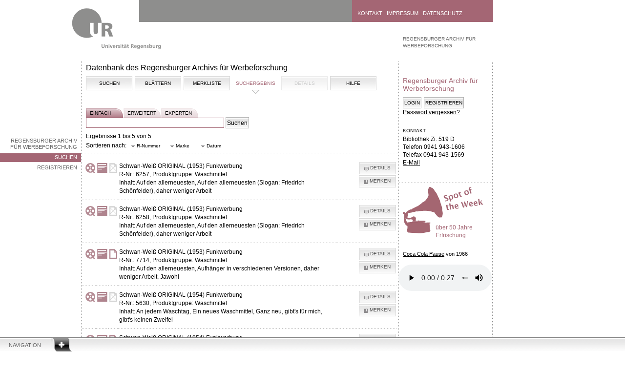

--- FILE ---
content_type: text/css
request_url: https://raw.uni-regensburg.de/css/jquery.html5sortable.css
body_size: 111
content:
.html5sortable-state-highlight { border: 2px solid #BF949D; }
.html5sortable-state-highlight-honrizontal { border: 2px solid #BF949D; height: 100%; }


--- FILE ---
content_type: text/css
request_url: https://raw.uni-regensburg.de/css/hwa.css
body_size: 7087
content:
* {
  font-family: "Lucida Grande", "Lucida Sans Unicode", Sans-Serif;
}

html {
  margin: 0;
}

body {
  margin: 0;
  padding: 0;
  color: #000;
  font-size: 11px;
  line-height: 16px;

}

#search_selection {
  margin: 8px;
}

placeholder {
  font-size: 10px;
}

#search_filter {
  margin-top: 8px;
}


ul#overview_index {
  width: 410px;
  margin-right: 28px;
}


span#hwa_search_options, span#sp_search_options {
  display: none;
}

a {
  color: #000;
  text-decoration: none;
}

a:hover {
  text-decoration: underline;
}

img {
  border: 0;
}

a img {
  text-decoration: none;
}

form {
  padding: 0;
  margin: 0;
}


#collections h2 {
  margin-top: 13px;
}

#collections p.availability {
  float: right;
   color: #A46674;
}

p.availability img {
  vertical-align: middle;
 padding: 0 7px 2px 0;

}

p.availability a {
  text-decoration: none !important;
  color: #A46674;
}

input,select,textarea,a.button {
  border: 1px solid #888;
  background: #fff;
  font-size: 12px;
  padding: 2px;
}

input[type="checkbox"] {
  border: none;
}

input[type="radio"] {
  border: none;
}

input[readonly] {
  background: #eee;
  color: #555;
}

img.img_left {
  display: block;
  float: left;
  margin: 0 8px 8px 0;
}


#ansprechpartner {
  line-height: 20px;
}

optgroup {
  font-style: normal;
  padding-top: 3px;
}

ol.letters {
  list-style: lower-alpha outside none;
}

.container {
  width: 1180px;
  min-height: 567px;
  position: absolute;
  background: transparent url('../pics/punkte_folgeseite-2.gif') no-repeat
    scroll 166px 85px;
  padding-bottom: 120px;
}

.container .logo {
  position: absolute;
  left: 146px;
  top: 16px;
}

.header {
  position: absolute;
  top: 0;
  right: 0;
  width: 895px;
  height: 45px;
}

.header #quicksearch-form {
  float: left;
  height: 100%;
  width: 436px;
  background: #8e8e8d;
}

.header #quicksearch-form .input-container {
  float: left;
  width: 372px;
  text-align: right;
  padding-top: 19px;
}

.header #quicksearch-form .input-container input {
  width: 186px;
  border: 0;
  height: 13px;
  padding-bottom: 3px;
}

.header #quicksearch-form .submit-container {
  float: left;
  width: 52px;
  padding: 19px 6px 0;
}

.header #quicksearch-form .submit-container input {
  height: 14px;
  font-size: 11px;
  padding: 0;
  border: 0;
  color: #fff;
  cursor: pointer;
  background: transparent;
  text-transform: uppercase;
}

.header-quicklinks {
  width: 278px;
  float: left;
  height: 26px;
  padding: 19px 0 0 11px;
  background-color: #A46674;
}

.navigation a,.header-quicklinks a {
  font-size: 11px;
  text-transform: uppercase;
  color: #fff;
  padding: 0 6px 0 0;
}

/*
.ui-icon {
  float: right;
  margin-top: 13px;
}

*/

a.link-back {
  display: block;
  position: absolute;
  left: 56px;
  top: 161px;
  height: 16px;
  width: 100px;
  background: url(../pics/button_back2start.png) no-repeat left top;
  padding: 79px 3px 0 0;
  text-align: right;
  text-transform: uppercase;
  color: #666;
}

a.link-back:hover {
  background-position: right top;
}

a.pfeil_bg {
  background: url("https://raw.uni-regensburg.de/admin/images/right.png") no-repeat left 3px;
  padding-left: 15px;
}

a#skipnav,a#skipnav:hover,a#skipnav:visited {
  position: absolute;
  left: 0px;
  top: -500px;
}

a#skipnav:active,a#skipnav:focus {
  top: 0px;
}

/** FOOTER-NAVIGATION **/
.navigation {
  position: fixed;
  bottom: 0px;
  left: 0px;
  width: 100%;
  z-index: 10;
  background: #fff url(../pics/footer_navigation_hg.gif) repeat-x left top
    ;
}

.navigation a {
  color: #666;
}

.small {
  font-size: 11px;
  margin-bottom: -7px;
}

.disabled {
  background-color: #DEDEDE !important;
  background-image: none !important;

  color: lightGray !important;
}


a.sort {
  background: none;
  border: none;
  text-transform: none;
  font-size: 11px;
  color: black;
}

a.active {
  color: #A46674 !important;
}


#gridhead {
  margin-top: 10px;
  padding: 2px;
  color: #222222;
  font-weight: bold;
}
div#navigation-header a {
  display: block;
  background: url(../pics/footer_navigation_button.gif) no-repeat right
    top;
  height: 21px;
  width: 70px;
  text-transform: uppercase;
  text-decoration: none;
  color: #666;
  padding: 8px 60px 0px 18px;
}

div#navigation-header a.active {
  background-position: right bottom;
}

.navigation .dots-horizontal {
  background: url(../pics/linie_horizontal.png) repeat-x left top;
  height: 1px;
  position: relative;
  top: -1px;
  margin-left: 149px;
}

.column-1,.column-2,.column-3,.column-4 {
  padding: 4px 11px 0;
  height: 71px;
  float: left;
  background: url(../pics/linie_vertikal.png) repeat-y left top;
}

.column-1 {
  width: 74px;
  margin-left: 70px;
}

.column-2 {
  width: 146px;
}

.column-2 a {
  margin: 0 6px 4px 0;
  padding: 0;
  display: block;
  float: left;
  width: 18px;
  height: 18px;
}

.column-2 a:first-child {
  margin: 0 0 4px 0;
  padding: 0;
  float: none;
  width: auto;
  height: auto;
}

.column-3 {
  width: 431px;
}

.column-4 a {
  display: block;
}

/* Clearfix für .container */

div.right:after {
  content: ".";
  display: block;
  height: 0;
  clear: both;
  visibility: hidden;
}

div.right {
  display: inline-block;
}

* html div.right { /* Hides from IE-mac \*/
  height: 1%;
}

div.right {
  display: block;
}



/* HWA STYLES */
#rechts {
  width: 200px;
  float: right;
  text-align: left;
  margin-left: 20px;
}

#rechts.hilfe {
  border: 1px solid #eee;
  padding: 10px;
}

#rechts.hilfe ul {
  list-style-type: none;

}

.example > object {
  margin: -2px 5px;
}

dl.bild {
  margin: 3px 10px;
  border: 1px solid #ddd;
}

dd {
  margin-left: 2px;
  text-align: center;
  color: #555;
  font-size: 11px;
  line-height: 14px;
  margin-bottom: 2px;

}


h3.ui-accordion-header {
  background: none;
  border: 0 none;
}

h3.ui-accordion-header a {
  color: #A46674 !important;
}


.ui-accordion-content {
  border: 0 none;
  background: none;
}

#status {
  background-image:
    url("https://raw.uni-regensburg.de/admin/images/info.png");
  background-position: 10px 5px;
  background-repeat: no-repeat;
  width: 60%;
  border-bottom: 0px solid #6495ed;
  margin: 20px 0px 20px 0px;
  font-size: 101%;
  border: 1px outset buttonshadow;
  margin: 20px auto;
  padding: 8px 3px 10px 50px;
  min-height: 26px;
}



#terms {
  width: 500px;
  height: 400px;
  border: 1px dotted black;
  margin: 0 auto;
  overflow: scroll;
  padding: 10px;
}


#suchtabs a {
  background-position: 0 bottom;
  background-repeat: no-repeat;
  display: block;
  height: 20px;
  overflow: hidden;
  text-decoration: none !important;
  text-transform: uppercase;
  font-size: 10px;
  width: 69px;
  margin-bottom: -5px;
  background-image:
    url("https://raw.uni-regensburg.de/admin/images/advanced.png");
  float: left;
  padding: 16px 0 0 8px;
  line-height: 20px;
}



#suchtabs {
  margin-bottom: -2px;
}

#suchtabs a:hover, #suchtabs a:active {
  color: #000;
  outline: none;

}

#suchtabs a.selected {
  background-image:
    url("https://raw.uni-regensburg.de/admin/images/suche.png");
}


table#manuskripte td {
  border-bottom: 1px solid #cccccc;
  vertical-align: middle;
}

#gbox_nutzer {
  font-size: 93%;
}

table#treffer {
  width: 646px;
}

table#treffer td {
  padding: 10px 2px;
  background: transparent url(../pics/linie_horizontal.png) repeat-x left
    bottom;
  margin: 0 0 8px -7px;
}

table#treffer tr:last-child {
  background-image: none;
}

.kleiner {
  font-size: 80%;
}

.float-left {
  display: block;
  float: left;
  margin-right: 10px;
}

.float_right {
  display: block;
  float: right;

}

#login_buttons {
  display: none;
  margin: 10px 0 10px 0;
}

#login_buttons p {
  padding-top: 5px;
}

#login_buttons input {
  font-size: 10px;
  margin-right: 5px;
  text-transform: uppercase;
}


#login_buttons input:active, #login_buttons input:hover {
  color: black;
  border-color: #a46654;
}

a.button {
  padding: 5px;
  background-color: white !important;
  color: black !important;
  text-decoration: none !important;
}


ul.beschreibungseingabe li input[type="text"],ul.musikeingabe li input[type="text"]
{
  width: auto !important;
  vertical-align: bottom;
}

.player {
  margin-top: 13px;
}

fieldset {
  border: none;
  padding: 0 0 10px 0;
}

#treffer strong {
  padding-right: 6px;
  font-weight: normal;
}

.progressbar {
  border: 1px solid #000000;
  width: 628px;
  height: 20px;
  line-height: 20px;
  text-align: center;
  margin: 6px 0 16px;
}


input:focus,input[type="text"]:hover,
textarea:hover,textarea:active,textarea:focus,a.button
{
  background: #BF949D;
  color: black;
}




a.textdecoration_none {
  text-decoration: none !important;
  padding-right: 5px;
}

#subnav {
  margin-top: -10px;
  font-size: 10px;
  line-height: 14px;
  text-transform: uppercase;
}

#subnav a {
  height: 31px;
  display: block;
  float: left;
  padding: 8px 12px 0 0;
  text-decoration: none;
}

a.align_right {
  display: block;
  float: right;
}

/* Styles f�r Cover und Manuskripte */
.gallery {
  list-style: none outside none !important;
  margin: 0 !important;
  padding: 0 !important;
}

.gallery li {
  margin: 2px 5px 11px 0px;
  padding: 0;
  float: left;
  position: relative;
  min-width: 60px;
  height: auto;
}

.gallery img {
  min-width: 55px;
  height: auto;
}

.gallery span {
  width: 20px;
  height: 18px;
  display: block;
  position: absolute;
  bottom: -3px;
  right: -5px;
}

.favorite {
  background: url(../pics/enlarge.png) no-repeat;
  -moz-opacity: 0.8;
  -khtml-opacity: 0.8;
  opacity: 0.8;
}


a.img_example {
  float: right;
}

.gallery a {
  text-decoration: none;
}

.gallery a:hover img {
  border-color: #cccccc;
}

.gallery a:hover span {
  cursor: pointer;
  -moz-opacity: 1.0;
  -khtml-opacity: 1.0;
  opacity: 1.0;
}

/*Blaetter-Menu*/
#blaettern a,#blaettern_bottom a {
  margin: 0 3px;
}



#blaettern_bottom {
  height: 40px;
}

#blaettern_details {
  margin: 3px 0;
  text-transform: uppercase;
  font-size: 10px;
  float: left;

}

.login input[type='text'], .login input[type='password']{
  width: 170px;
}

#blaettern_details a, #blaettern a {
  text-decoration: none !important;
  font-weight: normal;
  padding: 0;

}

a#last span {
  background-position: -208px -47px;
}

a#first span {
  background-position: -240px -47px;

}


/* #blaettern: Blaettern im Suchergebnis
   #blaettern_details: Blaettern in der Detail/Administrationsansicht */
#blaettern {
  padding: 0 3px;
  font-weight: bold;
}



#blaettern, #subnav_merken, #subnav_details {
  float: right;
}


.beschreibungseingabe li {
  cursor: pointer;
}

#subnav a.selected {
  color: #A46674;
  background: url(../pics/tab_active.gif) no-repeat center top;
}

#subnav a.selected_ohne_bild {
  color: #A46674;
  font-size: 140%;
}


/*Formulare*/
#suchfelder hr {
  margin: -1px 0 22px -27px;
}

#suchfelder {
  margin: 0;
  margin-top: 10px;
}


.feste_breite,#suchfelder label,.user label, form#registration_1 label, form#anfrage label, form#pwform label {
  display: block;
  width: 9em;
  float: left;
}

label.no_float {
  display: inline !important;
  float: none !important;
}


form#anfrage label {
  width: 12em;
}


.user label, form#pwform label {
  width: 13em;
}

.user {
  line-height: 18px;
  margin-top: 20px;

}

form#kleines_suchform {
  margin-top: 15px;
}

form#editform table {
  width: 100%;
  border-collapse: collapse;
}

form#editform label,form#editform p {
  margin-left: 4px;
}

form#editform table td {
  padding-right: 15px;
}

form#editform table th {
  padding-right: 2px;
  font-weight: normal;
  text-align: left;
}

form#editform img {
  vertical-align: middle;
  padding-left: 2px;
}

form#editform h3 {
  margin: 5px 5px 3px 3px;
}

form#editform  input[type="text"],.user input[type="text"] {
  width: 100%;
  background: url("../pics/linie_horizontal.png") repeat-x scroll 0 bottom
    transparent;
  border: 0;
}

.user input[type="text"] {
  width: 60%;
}

form#editform textarea {
  border: 1px dotted #888888;
  width: 611px;
}

form#editform input[type="text"]:hover,form#editform input[type="text"]:focus,form#editform input[type="text"]:active,.user input[type="text"]:hover,.user input[type="text"]:focus,.user input[type="text"]:active
{
  background-color: #BF949D;
  background-image: none;
}

/* Eingabefelder erweiterte & Experten- Suche */

form#anfrage *  {
  vertical-align: top;
  padding: 2px 0;
  margin: 3px 0;
}

#suchfelder input[type='text'],#suchfelder label,#suchfelder select {
  margin: 3px 0;
}


form#expert_search input[type='text'] {
  vertical-align: top;
  padding: 3px;
  width: 298px;
}

form#registration_1 input[type='text'] {
  width: 350px;
  margin: 3px 0;
}
form#registration_1 input[type='password'] {
  width: 150px;
  margin: 3px 0;
}
form#registration_1 input[type='text'].klein  {
  width: 100px;
  margin: 3px 0;
}



/* Eingabefeld einfache Suche */
input.search {
  width: 277px !important;
  font-size: 13px !important;
  border-color: #A46674;
}

#clear {
  clear: both;
}

.clear {
  clear: both;
}

.error {
  color: #A46674;
}

.link_padding {
  padding: 0 10px 10px 0;
}



.inactive {
  color: #cccccc;
  padding: 8px 12px 0 0;
}

#inactive {
  color: #cccccc;
}

.more {
  font-size: 74%;
  padding-left: 10px;
}

/** MAIN CONTENT **/
div.container div.left {
  float: left;
  width: 653px;
  margin: 125px 0 0;
  background: url(../pics/punkte_folgeseite_fortfuehrung.gif) repeat-y
    bottom left;
  position: relative;
  font-size: 9pt;
  line-height: 1.45em; /*12pt*/
  min-height: 716px;
}

div.container div.left div.article,div.container div.left div.footer {
  padding: 0 10px;
}

.footer {
  font-size: .9em;
  margin-top: 15px;
  text-align: right;
  color: #666;
}

.footer a {
  color: #666;
  text-decoration: none !important;
}

.footer img {
  vertical-align: text-top;
}

div.left a,div.right a {
  text-decoration: underline;
}

div.left h2 a,div.right h2 a,div.left h3 a,div.right h3 a {
  text-decoration: none;
  color: inherit;
}

p,div.article form {
  margin: 0 0 8px;
  padding: 0;
}

h1,h2,h3,div.kicker,div.heading,legend {
  font-weight: normal;
  margin: 0 0 8px;
}

h1 {
  font-size: 1.33em;
  line-height: 1.25;
  padding: 0 10px;
  margin: 4px 0 8px;
}

h2,div.heading,legend {
  font-size: 1.2em;
  color: #A46674;
}

h3 {
  font-size: 1.1em;
  line-height: 1.3;
  color: #A46674;
}

div.kicker {
  font-size: .85em;
  line-height: 1.4;
  text-transform: uppercase;
  margin: 0 0 2px;

}


hr {
  background: transparent url(../pics/linie_horizontal.png) repeat-x 0 0;
  height: 1px;
  border: 0 none transparent;
  padding: 0;
  margin: 0 0 8px -7px;
  clear: both;
  width: 648px;
}

q {
  quotes: "„" "“" "‚" "‘";
}

q:before {
  content: open-quote;
}

q:after {
  content: close-quote;
}

acronym,abbr {
  cursor: help;
}

div.left img.teaser {
  margin: 3px 20px 5px 0;
  float: left;
}

div.left a[rel="lightbox"] {

}

div.left a[rel="lightbox"] div.overlay {
  position: absolute;
  right: 6px;
  bottom: -9px;
  background: url(../pics/button_plus.png) no-repeat scroll center top;
  width: 38px;
  height: 38px;
}

div.left a[rel="lightbox"]:hover div.overlay {
  background-position: center bottom;
}

a.external {
  background: url(../pics/pfeil_link_extern.png) no-repeat scroll right
    70%;
  padding: 0 14px 0 0;
}

div.left ol, div.left ul,
div.right ol, div.right ul {
  margin: 0 0 8px 15px;
  padding: 0 0 0 10px;
}

div.left ol ol, div.left ul ul,
div.right ol ol, div.right ul ul {
  margin: 4px 0 8px 15px;
}

div.left ul, div.right ul,
div.left ul ul, div.right ul ul,
div.left ul ul ul, div.right ul ul ul {
  list-style-type: disc;
}

div.article form input {
  vertical-align: middle;
}

input[type=submit],input[type=button] {
  background: url(../pics/button.gif) no-repeat center top;
  border-color: #b3b3b3;
  height: 23px;
}

div.left input[type=submit]:hover {
  background-position: center bottom;
  cursor: pointer;
}

/** TABLES **/
div.left div.article>table {
  border-collapse: collapse;
  caption-side: bottom;
  margin: 0 0 8px -8px;
}

div.left div.article>table img {
  margin-top: 2px;
}

div.left div.article>table caption {
  color: #666;
  text-align: right;
  font-size: 11px;
  line-height: 16px;
}

div.left div.article>table tr {
  /*	background: transparent url(../pics/linie_horizontal.png) repeat-x scroll left bottom; */

}

div.left div.article>table td {
  vertical-align: top;
  padding: 3px 5px 5px;
}

/** RIGHT CONTENT **/
div.container div.right {
  float: left;
  width: 179px;
  margin: 157px 0 0 0px;
  font-size: 12px;
  padding: 0 6px;
}

#rTop {
  height: 256px;
  overflow: hidden;
  position: relative;
}

#rBottom {
  height: 105px;
}

#rTop div.bottom {
  bottom: 0;
  max-height: 56px;
  margin-top: 23px;
}

div.right h2 {
  max-height: 48px;
  overflow: hidden;
  margin-bottom: 4px;
}

div.right .arrowDestination {
  display: none;
}

div.right div.heading {
  color: #000;
}

#sotw {
  background: transparent url(../pics/sotw_4.png) no-repeat left 6px;
  margin: -39px 0 2px 0px;
  width: 191px;
  height: 315px;
  position: relative;
}


.right hr {
  background: url("../pics/linie_horizontal.png") repeat-x scroll 0 0 transparent;
  border: 0 none transparent;
  clear: both;
  height: 1px;
  margin: 0 0 0 -7px;
  padding: 0 0 5px;
  width: 191px;
}
p#teaser {
  font-size: 11px;
  position: absolute;
top: 106px;
  width: 175px;
}

h2#teaser_head {
  font-size: 12px;
  position: absolute;
  top: 84px;
  left: 67px;
  width: 107px;
  max-height: 67px;

}

h2#teaser_head a {
  text-decoration: underline;
}

p.player_sotw {
  position: relative;
  left: -9px;
  top: 162px;
}

/** LOCATION **/
div.right ol.location {
  width: inherit;
  padding: inherit;
  margin: 0;
  position: absolute;
  top: 58px;
  right: 170px;
  list-style: none;
}

div.right ol.location li {
  margin: 0;
  height: 43px;
}

div.right ol.location li a {
  color: #666;
  font-size: 11px;
  line-height: 14px;
  text-decoration: none;
  display: block;
}

div.right ol.location li a:hover {
  text-decoration: underline;
}

div.right ol.location li.level-1 {
  position: relative;
}

div.right ol.location li.level-1 a {
  position: absolute;
  bottom: 0;
  text-transform: uppercase;
  font-size: 10px;
}

div.right ol.location li.level-2 {
  margin: 6px 0 0;
}

/** LEFT NAVIGATION **/
a.link-back.orientation {
  background-image: url(../pics/button_back.png);
}

div.menu-left {
  float: left;
  margin-top: 277px;  /* 118px */
  width: 166px;
}

div.menu-left ul {
  margin: 0;
  padding: 0;
  list-style-type: none;
}

div.menu-left ul li {
  padding-top: 3px;
  text-align: right;
}

div.menu-left ul li a {
  font-size: 11px;
  color: #666;
  display: block;
  overflow: hidden;
  padding:2px 8px 3px;
  line-height:1.2em;
}

div.menu-left > ul > li > a {
  text-transform: uppercase;
}

div.menu-left ul li.selected > a,
div.menu-left ul li a:hover {
  background-color: #A46674;
  color: #fff;
  text-decoration: none;
}

div.menu-left > ul ul {
  margin-top: 1px;
  margin-right: 8px;
  padding-right: 1px;
  background: url(../pics/linie_vertikal.png) repeat-y right bottom;
}

div.menu-left > ul > li > ul li:first-child {
  padding-top: 0;
}

.ui-button {
  background: url("../pics/button.gif") no-repeat scroll center top transparent;
  border-color: #D9D9D9;
  height: 23px;
  border-radius: 0;
  text-transform: uppercase;
  font-size: 10px !important;
  margin-bottom: 2px;
}

td.buttons {
  text-align: right;
}

/* TABS */
.ui-tabs .ui-tabs-nav {
  margin: 2px 0 4px 0px;
  padding: 0;
  list-style: none;
  height: 37px;
}

.ui-tabs .ui-tabs-nav li {
  margin: 0;
  padding: 0;
  float: left;
  width: 95px;
  height: 37px;
  overflow: hidden;
  margin-right: 5px;
}

.ui-tabs .ui-tabs-nav li a,.nav_inactive {
  font-size: 10px;
  line-height: 14px;
  text-transform: uppercase;
  display: block;
  width: 95px;
  height: 29px;
  overflow: hidden;
  background: url(../pics/tab_inactive.gif) no-repeat left top;
  text-align: center;
  padding: 8px 0 0 0;
  text-decoration: none;
}

.nav_inactive {
  color: #cccccc;
  background: url(../pics/tab_no_link.gif) no-repeat left top;
}

.ui-tabs .ui-tabs-nav li a:hover,.ui-tabs .ui-tabs-nav li a:focus {
  background-position: left bottom;
}

.ui-tabs .ui-tabs-nav li.ui-tabs-selected a {
  color: #A46674;
  background: url(../pics/tab_active.gif) no-repeat left top;
}

.ui-tabs .ui-tabs-nav li.ui-tabs-selected a,.ui-tabs .ui-tabs-nav li.ui-state-disabled a,.ui-tabs .ui-tabs-nav li.ui-state-processing a
{
  cursor: default;
}

.ui-tabs .ui-tabs-panel {
  display: block;
  clear: both;
  margin-top: 8px;
}

.ui-tabs .ui-tabs-hide {
  display: none !important;
}

/**
 * Styles fuer die Druckversion von Inhaltsseiten
 **************************************************************************************************/
@media print {
  .right div,.right img,.header,a.link-back,.menu-left,.navigation,.overlay,#skipnav
  {
    display: none;
  }
  .logo,.right ol.location,.right ol.location li,.right ol.location li a {
    position: static !important;
  }
  .right {
    position: absolute;
    top: 0;
    right: 0;
    width: auto !important;
    margin: 0 !important;
  }
  .right ol.location {
    list-style-type: upper-roman !important;
  }
  .right ol.location li {
    float: left;
    width: 179px;
    margin: 0 !important;
  }
  div.right ol.location li.level-1 {
    padding-right: 20px;
  }
  .right ol.location li a:after {
    content: "";
  }
  .logo:after {
    content: "";
  }
  body,.container,.left {
    width: 100% !important;
    background: none !important;
    margin: 0 !important;
    float: none;
    position: static;
  }
  hr {
    width: auto;
    border-bottom: 1px dotted #8e8e8d;
    height: 1px;
    color: #fff;
  }
  h2,h3,.kicker {
    page-break-after: avoid;
  }
  /*

  a:after {
    content: " (" attr(href) ")";
  }
  a[rel="lightbox"]:after {
    content: "";
  }
  a.external {
    padding: 0;
  }

  */
  abbr[title]:after,acronym[title]:after {
    content: " (" attr(title) ")";
  }
  div.left div.article>table tr {
    background: none;
    border-bottom: 1px dotted #8e8e8d;
  }
}

/* HEADER */
.start .logo {
  left: 73px;
  top: 20px;
}

.start .header {
  width: 761px;
  height: 60px;
  border: 1px solid #8e8e8d;
  border-top: none;
}

.start #quicksearch-form {
  width: 377px;
  background: #fff;
}

.start #quicksearch-form .input-container {
  padding-top: 31px;
  width: 314px;
}

.start #quicksearch-form .input-container input {
  width: 192px;
  border: 1px solid #8e8e8d;
}

.start #quicksearch-form .submit-container {
  padding: 32px 0 0 7px;
}

.start #quicksearch-form .submit-container input {
  color: #666;
}

.start .header-quicklinks {
  width: 375px;
  height: 28px;
  padding: 32px 0 0 9px;
  background-color: #8e8e8d;
}

/* VISUALS */
div.visuals {
  position: absolute;
  right: 0;
  top: 288px;
  width: 528px;
  height: 193px;
}

div.visuals img {
  display: block;
  float: right;
  margin: 0 1px 1px 0;
}

img.visual-23 {
  width: 23px;
  height: 23px;
}

img.visual-47 {
  width: 47px;
  height: 47px;
}

img.visual-95 {
  width: 95px;
  height: 95px;
}

img.visual-191 {
  width: 191px;
  height: 191px;
}

/* NAVIGATION */
.start .navigation {
  position: absolute;
  top: 480px;
  bottom: auto;
  background: none;
  padding-top: 1px;
}

.start .column-1,.start .column-2,.start .column-3,.start .column-4 {
  height: auto;
  background: none;
}

/* Page-Preview */
#page-preview {
  position: absolute;
  right: 1px;
  top: 0;
}

#page-preview .arrowDestination {
  height: 22px;
  width: 22px;
  display: block;
  background: url(../pics/pfeil_schwarz_gross.png) no-repeat left top;
}

#page-preview .arrowDestination:hover {
  background-position: left bottom;
}

#external {
  display: none;
}

#menu-container noscript>ul>li>a {
  height: 28px;
  padding-left: 26px;
  background-repeat: no-repeat;
  background-position: 5px center;
}

/**
 * jQuery lightBox plugin
 * This jQuery plugin was inspired and based on Lightbox 2 by Lokesh Dhakar (https://www.huddletogether.com/projects/lightbox2/)
 * and adapted to me for use like a plugin from jQuery.
 * @name jquery-lightbox-0.5.css
 * @author Leandro Vieira Pinho - https://leandrovieira.com
 * @version 0.5
 * @date April 11, 2008
 * @category jQuery plugin
 * @copyright (c) 2008 Leandro Vieira Pinho (leandrovieira.com)
 * @license CC Attribution-No Derivative Works 2.5 Brazil - https://creativecommons.org/licenses/by-nd/2.5/br/deed.en_US
 * @example Visit https://leandrovieira.com/projects/jquery/lightbox/ for more informations about this jQuery plugin
*/





#jquery-overlay {
  position: absolute;
  top: 0;
  left: 0;
  z-index: 90;
  width: 100%;
  height: 500px;
}

#jquery-lightbox {
  position: absolute;
  left: 0;
  width: 100%;
  z-index: 100;
  text-align: center;
  line-height: 0;
}

#jquery-lightbox a img {
  border: none;
}

#lightbox-container-image-box {
  position: relative;
  background-color: #fff;
  width: 250px;
  height: 250px;
  margin: 0 auto;
}

#lightbox-container-image {
  padding: 10px;
}

#lightbox-loading {
  position: absolute;
  top: 40%;
  left: 0%;
  height: 25%;
  width: 100%;
  text-align: center;
  line-height: 0;
}

#lightbox-nav {
  position: absolute;
  top: 0;
  left: 0;
  height: 100%;
  width: 100%;
  z-index: 10;
}

#lightbox-container-image-box>#lightbox-nav {
  left: 0;
}

#lightbox-nav a {
  outline: none;
}

#lightbox-nav-btnPrev,#lightbox-nav-btnNext {
  width: 49%;
  height: 100%;
  zoom: 1;
  display: block;
}

#lightbox-nav-btnPrev {
  left: 0;
  float: left;
}

#lightbox-nav-btnNext {
  right: 0;
  float: right;
}

#lightbox-nav-btnEnlarge,#lightbox-nav-btnDemagnify {
  font-size: 120%;
  height: 33px !important;
  padding: 0;
  position: absolute;
  text-transform: uppercase;
  width: 47px !important;
}

#lightbox-nav-btnEnlarge {
  left: 0px;
  top: 5%;
}

#lightbox-nav-btnDemagnify {
  right: 1px;
  top: 5%;
}

#lightbox-container-image-data-box {
  font-size: 11px; /*Edited by bbm*/
  background-color: #fff;
  margin: 0 auto;
  line-height: 1.4em;
  overflow: auto;
  width: 100%;
  padding: 0 10px 0;
}

#lightbox-container-image-data {
  padding: 0; /*Edited by bbm*/
  color: #666;
}

#lightbox-container-image-data #lightbox-image-details {
  width: 42%;
  float: left;
  text-align: left;
}

#lightbox-image-details-caption {
  font-weight: bold;
}

#lightbox-image-details-currentNumber {
  display: block;
  clear: left;
  padding-bottom: 1.0em;
}

#lightbox-secNav-btnClose, #lightbox-secNav-btnSave {

  float: right;
  margin:  0 3px 5px;

}






/* Easy Slider */

#slider {
  border: 1px solid #ddd;
  margin-top: 10px;
  margin-bottom: 11px;

}

#slider ul, #slider li,
#slider2 ul, #slider2 li{
  margin:0;
  padding:0;
  list-style:none;
}
#slider2{margin-top:1em;}
#slider li, #slider2 li{
  /*
    define width and height of list item (slide)
    entire slider area will adjust according to the parameters provided here
  */
  width:626px;
  height:241px;
  overflow:hidden;
}



#prevBtn, #nextBtn,
#slider1next, #slider1prev{
  display:block;
  width:30px;
  height:40px;
  position:absolute;
  left:11px;
  top:35px;
  z-index:1000;
}
#nextBtn, #slider1next{
  left:604px;
}
#prevBtn a, #nextBtn a,
#slider1next a, #slider1prev a{
  display:block;
  position:relative;
  width:34px;
  height:30px;
  background:url(../pics/left.png) no-repeat 0 0;
}
#nextBtn a, #slider1next a{
  background:url(../pics/right.png) no-repeat 0 0;
}

/* numeric controls */

ol#controls{
  margin: 7px auto 0;
  padding:0;
  height:28px;
  width: 100px;
}
ol#controls li{
  margin:0 5px 0 0;
  padding:0;
  float:left;
  list-style:none;
  height:18px;
  line-height:18px;
}
ol#controls li a{
  float:left;
  height:18px;
  line-height:18px;
  border:1px solid #eee;
  background:#ddd;
  color:#ddd;
  padding:0 5px;
  text-decoration:none;
}
ol#controls li.current a{
  background:#ccc;
  color:#ccc;
}
ol#controls li a:focus, #prevBtn a:focus, #nextBtn a:focus{outline:none;}

.graphic, #prevBtn, #nextBtn, #slider1prev, #slider1next {
  text-indent: -8000px;
}
